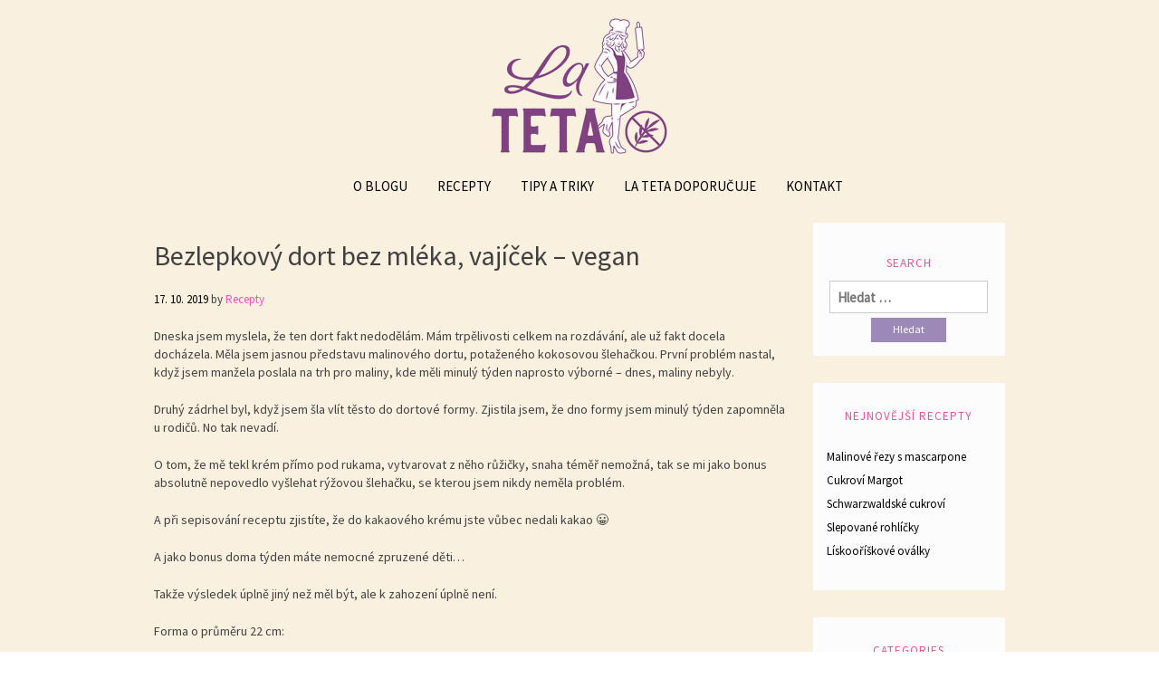

--- FILE ---
content_type: text/html; charset=UTF-8
request_url: https://lateta.cz/2019/10/17/bezlepkovy-dort-bez-mleka-vajicek-vegan/
body_size: 13161
content:
<!DOCTYPE html>

<html dir="ltr" lang="cs">

<head>
    <meta charset="UTF-8">
	<meta name="viewport" content="width=device-width, initial-scale=1">
	<link rel="profile" href="https://gmpg.org/xfn/11">

<title>Bezlepkový dort bez mléka, vajíček – vegan | Bez lepku</title>
	<style>img:is([sizes="auto" i], [sizes^="auto," i]) { contain-intrinsic-size: 3000px 1500px }</style>
	
		<!-- All in One SEO 4.9.3 - aioseo.com -->
	<meta name="description" content="Dneska jsem myslela, že ten dort fakt nedodělám. Mám trpělivosti celkem na rozdávání, ale už fakt docela docházela. Měla jsem jasnou představu malinového dortu, potaženého kokosovou šlehačkou. První problém nastal, když jsem manžela poslala na trh pro maliny, kde měli minulý týden naprosto výborné - dnes, maliny nebyly. Druhý zádrhel byl, když jsem šla vlít" />
	<meta name="robots" content="max-image-preview:large" />
	<meta name="author" content="Recepty"/>
	<link rel="canonical" href="https://lateta.cz/2019/10/17/bezlepkovy-dort-bez-mleka-vajicek-vegan/" />
	<meta name="generator" content="All in One SEO (AIOSEO) 4.9.3" />

		<!-- Global site tag (gtag.js) - Google Analytics -->
<script async src="https://www.googletagmanager.com/gtag/js?id=G-CFS2G1BPZF"></script>
<script>
  window.dataLayer = window.dataLayer || [];
  function gtag(){dataLayer.push(arguments);}
  gtag('js', new Date());

  gtag('config', 'G-CFS2G1BPZF');
</script>
		<script type="application/ld+json" class="aioseo-schema">
			{"@context":"https:\/\/schema.org","@graph":[{"@type":"Article","@id":"https:\/\/lateta.cz\/2019\/10\/17\/bezlepkovy-dort-bez-mleka-vajicek-vegan\/#article","name":"Bezlepkov\u00fd dort bez ml\u00e9ka, vaj\u00ed\u010dek \u2013 vegan | Bez lepku","headline":"Bezlepkov\u00fd dort bez ml\u00e9ka, vaj\u00ed\u010dek &#8211; vegan","author":{"@id":"https:\/\/lateta.cz\/author\/recepty\/#author"},"publisher":{"@id":"https:\/\/lateta.cz\/#organization"},"image":{"@type":"ImageObject","url":"https:\/\/i0.wp.com\/lateta.cz\/wp-content\/uploads\/2019\/09\/vegedort.jpg?fit=3024%2C4032&ssl=1","width":3024,"height":4032},"datePublished":"2019-10-17T07:53:21+02:00","dateModified":"2022-02-22T15:52:01+01:00","inLanguage":"cs-CZ","mainEntityOfPage":{"@id":"https:\/\/lateta.cz\/2019\/10\/17\/bezlepkovy-dort-bez-mleka-vajicek-vegan\/#webpage"},"isPartOf":{"@id":"https:\/\/lateta.cz\/2019\/10\/17\/bezlepkovy-dort-bez-mleka-vajicek-vegan\/#webpage"},"articleSection":"sladk\u00e9 pe\u010den\u00ed, vegansk\u00e9"},{"@type":"BreadcrumbList","@id":"https:\/\/lateta.cz\/2019\/10\/17\/bezlepkovy-dort-bez-mleka-vajicek-vegan\/#breadcrumblist","itemListElement":[{"@type":"ListItem","@id":"https:\/\/lateta.cz#listItem","position":1,"name":"Home","item":"https:\/\/lateta.cz","nextItem":{"@type":"ListItem","@id":"https:\/\/lateta.cz\/category\/sladke-peceni\/#listItem","name":"sladk\u00e9 pe\u010den\u00ed"}},{"@type":"ListItem","@id":"https:\/\/lateta.cz\/category\/sladke-peceni\/#listItem","position":2,"name":"sladk\u00e9 pe\u010den\u00ed","item":"https:\/\/lateta.cz\/category\/sladke-peceni\/","nextItem":{"@type":"ListItem","@id":"https:\/\/lateta.cz\/2019\/10\/17\/bezlepkovy-dort-bez-mleka-vajicek-vegan\/#listItem","name":"Bezlepkov\u00fd dort bez ml\u00e9ka, vaj\u00ed\u010dek &#8211; vegan"},"previousItem":{"@type":"ListItem","@id":"https:\/\/lateta.cz#listItem","name":"Home"}},{"@type":"ListItem","@id":"https:\/\/lateta.cz\/2019\/10\/17\/bezlepkovy-dort-bez-mleka-vajicek-vegan\/#listItem","position":3,"name":"Bezlepkov\u00fd dort bez ml\u00e9ka, vaj\u00ed\u010dek &#8211; vegan","previousItem":{"@type":"ListItem","@id":"https:\/\/lateta.cz\/category\/sladke-peceni\/#listItem","name":"sladk\u00e9 pe\u010den\u00ed"}}]},{"@type":"Organization","@id":"https:\/\/lateta.cz\/#organization","name":"Bez lepku","description":"Lahodn\u00e9 va\u0159en\u00ed bez lepku","url":"https:\/\/lateta.cz\/"},{"@type":"Person","@id":"https:\/\/lateta.cz\/author\/recepty\/#author","url":"https:\/\/lateta.cz\/author\/recepty\/","name":"Recepty","image":{"@type":"ImageObject","@id":"https:\/\/lateta.cz\/2019\/10\/17\/bezlepkovy-dort-bez-mleka-vajicek-vegan\/#authorImage","url":"https:\/\/secure.gravatar.com\/avatar\/ca4e80f0a394ba42d38c0b0f543bc2e1?s=96&d=mm&r=g","width":96,"height":96,"caption":"Recepty"}},{"@type":"WebPage","@id":"https:\/\/lateta.cz\/2019\/10\/17\/bezlepkovy-dort-bez-mleka-vajicek-vegan\/#webpage","url":"https:\/\/lateta.cz\/2019\/10\/17\/bezlepkovy-dort-bez-mleka-vajicek-vegan\/","name":"Bezlepkov\u00fd dort bez ml\u00e9ka, vaj\u00ed\u010dek \u2013 vegan | Bez lepku","description":"Dneska jsem myslela, \u017ee ten dort fakt nedod\u011bl\u00e1m. M\u00e1m trp\u011blivosti celkem na rozd\u00e1v\u00e1n\u00ed, ale u\u017e fakt docela doch\u00e1zela. M\u011bla jsem jasnou p\u0159edstavu malinov\u00e9ho dortu, pota\u017een\u00e9ho kokosovou \u0161leha\u010dkou. Prvn\u00ed probl\u00e9m nastal, kdy\u017e jsem man\u017eela poslala na trh pro maliny, kde m\u011bli minul\u00fd t\u00fdden naprosto v\u00fdborn\u00e9 - dnes, maliny nebyly. Druh\u00fd z\u00e1drhel byl, kdy\u017e jsem \u0161la vl\u00edt","inLanguage":"cs-CZ","isPartOf":{"@id":"https:\/\/lateta.cz\/#website"},"breadcrumb":{"@id":"https:\/\/lateta.cz\/2019\/10\/17\/bezlepkovy-dort-bez-mleka-vajicek-vegan\/#breadcrumblist"},"author":{"@id":"https:\/\/lateta.cz\/author\/recepty\/#author"},"creator":{"@id":"https:\/\/lateta.cz\/author\/recepty\/#author"},"image":{"@type":"ImageObject","url":"https:\/\/i0.wp.com\/lateta.cz\/wp-content\/uploads\/2019\/09\/vegedort.jpg?fit=3024%2C4032&ssl=1","@id":"https:\/\/lateta.cz\/2019\/10\/17\/bezlepkovy-dort-bez-mleka-vajicek-vegan\/#mainImage","width":3024,"height":4032},"primaryImageOfPage":{"@id":"https:\/\/lateta.cz\/2019\/10\/17\/bezlepkovy-dort-bez-mleka-vajicek-vegan\/#mainImage"},"datePublished":"2019-10-17T07:53:21+02:00","dateModified":"2022-02-22T15:52:01+01:00"},{"@type":"WebSite","@id":"https:\/\/lateta.cz\/#website","url":"https:\/\/lateta.cz\/","name":"Bez lepku","description":"Lahodn\u00e9 va\u0159en\u00ed bez lepku","inLanguage":"cs-CZ","publisher":{"@id":"https:\/\/lateta.cz\/#organization"}}]}
		</script>
		<!-- All in One SEO -->

<link rel='dns-prefetch' href='//secure.gravatar.com' />
<link rel='dns-prefetch' href='//stats.wp.com' />
<link rel='dns-prefetch' href='//fonts.googleapis.com' />
<link rel='dns-prefetch' href='//v0.wordpress.com' />
<link rel='preconnect' href='//i0.wp.com' />
<link rel='preconnect' href='//c0.wp.com' />
<link rel="alternate" type="application/rss+xml" title="Bez lepku &raquo; RSS zdroj" href="https://lateta.cz/feed/" />
<script type="text/javascript">
/* <![CDATA[ */
window._wpemojiSettings = {"baseUrl":"https:\/\/s.w.org\/images\/core\/emoji\/15.0.3\/72x72\/","ext":".png","svgUrl":"https:\/\/s.w.org\/images\/core\/emoji\/15.0.3\/svg\/","svgExt":".svg","source":{"concatemoji":"https:\/\/lateta.cz\/wp-includes\/js\/wp-emoji-release.min.js?ver=6.7.4"}};
/*! This file is auto-generated */
!function(i,n){var o,s,e;function c(e){try{var t={supportTests:e,timestamp:(new Date).valueOf()};sessionStorage.setItem(o,JSON.stringify(t))}catch(e){}}function p(e,t,n){e.clearRect(0,0,e.canvas.width,e.canvas.height),e.fillText(t,0,0);var t=new Uint32Array(e.getImageData(0,0,e.canvas.width,e.canvas.height).data),r=(e.clearRect(0,0,e.canvas.width,e.canvas.height),e.fillText(n,0,0),new Uint32Array(e.getImageData(0,0,e.canvas.width,e.canvas.height).data));return t.every(function(e,t){return e===r[t]})}function u(e,t,n){switch(t){case"flag":return n(e,"\ud83c\udff3\ufe0f\u200d\u26a7\ufe0f","\ud83c\udff3\ufe0f\u200b\u26a7\ufe0f")?!1:!n(e,"\ud83c\uddfa\ud83c\uddf3","\ud83c\uddfa\u200b\ud83c\uddf3")&&!n(e,"\ud83c\udff4\udb40\udc67\udb40\udc62\udb40\udc65\udb40\udc6e\udb40\udc67\udb40\udc7f","\ud83c\udff4\u200b\udb40\udc67\u200b\udb40\udc62\u200b\udb40\udc65\u200b\udb40\udc6e\u200b\udb40\udc67\u200b\udb40\udc7f");case"emoji":return!n(e,"\ud83d\udc26\u200d\u2b1b","\ud83d\udc26\u200b\u2b1b")}return!1}function f(e,t,n){var r="undefined"!=typeof WorkerGlobalScope&&self instanceof WorkerGlobalScope?new OffscreenCanvas(300,150):i.createElement("canvas"),a=r.getContext("2d",{willReadFrequently:!0}),o=(a.textBaseline="top",a.font="600 32px Arial",{});return e.forEach(function(e){o[e]=t(a,e,n)}),o}function t(e){var t=i.createElement("script");t.src=e,t.defer=!0,i.head.appendChild(t)}"undefined"!=typeof Promise&&(o="wpEmojiSettingsSupports",s=["flag","emoji"],n.supports={everything:!0,everythingExceptFlag:!0},e=new Promise(function(e){i.addEventListener("DOMContentLoaded",e,{once:!0})}),new Promise(function(t){var n=function(){try{var e=JSON.parse(sessionStorage.getItem(o));if("object"==typeof e&&"number"==typeof e.timestamp&&(new Date).valueOf()<e.timestamp+604800&&"object"==typeof e.supportTests)return e.supportTests}catch(e){}return null}();if(!n){if("undefined"!=typeof Worker&&"undefined"!=typeof OffscreenCanvas&&"undefined"!=typeof URL&&URL.createObjectURL&&"undefined"!=typeof Blob)try{var e="postMessage("+f.toString()+"("+[JSON.stringify(s),u.toString(),p.toString()].join(",")+"));",r=new Blob([e],{type:"text/javascript"}),a=new Worker(URL.createObjectURL(r),{name:"wpTestEmojiSupports"});return void(a.onmessage=function(e){c(n=e.data),a.terminate(),t(n)})}catch(e){}c(n=f(s,u,p))}t(n)}).then(function(e){for(var t in e)n.supports[t]=e[t],n.supports.everything=n.supports.everything&&n.supports[t],"flag"!==t&&(n.supports.everythingExceptFlag=n.supports.everythingExceptFlag&&n.supports[t]);n.supports.everythingExceptFlag=n.supports.everythingExceptFlag&&!n.supports.flag,n.DOMReady=!1,n.readyCallback=function(){n.DOMReady=!0}}).then(function(){return e}).then(function(){var e;n.supports.everything||(n.readyCallback(),(e=n.source||{}).concatemoji?t(e.concatemoji):e.wpemoji&&e.twemoji&&(t(e.twemoji),t(e.wpemoji)))}))}((window,document),window._wpemojiSettings);
/* ]]> */
</script>
<link rel='stylesheet' id='jetpack_related-posts-css' href='https://c0.wp.com/p/jetpack/15.4/modules/related-posts/related-posts.css' type='text/css' media='all' />
<style id='wp-emoji-styles-inline-css' type='text/css'>

	img.wp-smiley, img.emoji {
		display: inline !important;
		border: none !important;
		box-shadow: none !important;
		height: 1em !important;
		width: 1em !important;
		margin: 0 0.07em !important;
		vertical-align: -0.1em !important;
		background: none !important;
		padding: 0 !important;
	}
</style>
<link rel='stylesheet' id='wp-block-library-css' href='https://c0.wp.com/c/6.7.4/wp-includes/css/dist/block-library/style.min.css' type='text/css' media='all' />
<link rel='stylesheet' id='aioseo/css/src/vue/standalone/blocks/table-of-contents/global.scss-css' href='https://lateta.cz/wp-content/plugins/all-in-one-seo-pack/dist/Lite/assets/css/table-of-contents/global.e90f6d47.css?ver=4.9.3' type='text/css' media='all' />
<link rel='stylesheet' id='mediaelement-css' href='https://c0.wp.com/c/6.7.4/wp-includes/js/mediaelement/mediaelementplayer-legacy.min.css' type='text/css' media='all' />
<link rel='stylesheet' id='wp-mediaelement-css' href='https://c0.wp.com/c/6.7.4/wp-includes/js/mediaelement/wp-mediaelement.min.css' type='text/css' media='all' />
<style id='jetpack-sharing-buttons-style-inline-css' type='text/css'>
.jetpack-sharing-buttons__services-list{display:flex;flex-direction:row;flex-wrap:wrap;gap:0;list-style-type:none;margin:5px;padding:0}.jetpack-sharing-buttons__services-list.has-small-icon-size{font-size:12px}.jetpack-sharing-buttons__services-list.has-normal-icon-size{font-size:16px}.jetpack-sharing-buttons__services-list.has-large-icon-size{font-size:24px}.jetpack-sharing-buttons__services-list.has-huge-icon-size{font-size:36px}@media print{.jetpack-sharing-buttons__services-list{display:none!important}}.editor-styles-wrapper .wp-block-jetpack-sharing-buttons{gap:0;padding-inline-start:0}ul.jetpack-sharing-buttons__services-list.has-background{padding:1.25em 2.375em}
</style>
<style id='classic-theme-styles-inline-css' type='text/css'>
/*! This file is auto-generated */
.wp-block-button__link{color:#fff;background-color:#32373c;border-radius:9999px;box-shadow:none;text-decoration:none;padding:calc(.667em + 2px) calc(1.333em + 2px);font-size:1.125em}.wp-block-file__button{background:#32373c;color:#fff;text-decoration:none}
</style>
<style id='global-styles-inline-css' type='text/css'>
:root{--wp--preset--aspect-ratio--square: 1;--wp--preset--aspect-ratio--4-3: 4/3;--wp--preset--aspect-ratio--3-4: 3/4;--wp--preset--aspect-ratio--3-2: 3/2;--wp--preset--aspect-ratio--2-3: 2/3;--wp--preset--aspect-ratio--16-9: 16/9;--wp--preset--aspect-ratio--9-16: 9/16;--wp--preset--color--black: #000000;--wp--preset--color--cyan-bluish-gray: #abb8c3;--wp--preset--color--white: #ffffff;--wp--preset--color--pale-pink: #f78da7;--wp--preset--color--vivid-red: #cf2e2e;--wp--preset--color--luminous-vivid-orange: #ff6900;--wp--preset--color--luminous-vivid-amber: #fcb900;--wp--preset--color--light-green-cyan: #7bdcb5;--wp--preset--color--vivid-green-cyan: #00d084;--wp--preset--color--pale-cyan-blue: #8ed1fc;--wp--preset--color--vivid-cyan-blue: #0693e3;--wp--preset--color--vivid-purple: #9b51e0;--wp--preset--gradient--vivid-cyan-blue-to-vivid-purple: linear-gradient(135deg,rgba(6,147,227,1) 0%,rgb(155,81,224) 100%);--wp--preset--gradient--light-green-cyan-to-vivid-green-cyan: linear-gradient(135deg,rgb(122,220,180) 0%,rgb(0,208,130) 100%);--wp--preset--gradient--luminous-vivid-amber-to-luminous-vivid-orange: linear-gradient(135deg,rgba(252,185,0,1) 0%,rgba(255,105,0,1) 100%);--wp--preset--gradient--luminous-vivid-orange-to-vivid-red: linear-gradient(135deg,rgba(255,105,0,1) 0%,rgb(207,46,46) 100%);--wp--preset--gradient--very-light-gray-to-cyan-bluish-gray: linear-gradient(135deg,rgb(238,238,238) 0%,rgb(169,184,195) 100%);--wp--preset--gradient--cool-to-warm-spectrum: linear-gradient(135deg,rgb(74,234,220) 0%,rgb(151,120,209) 20%,rgb(207,42,186) 40%,rgb(238,44,130) 60%,rgb(251,105,98) 80%,rgb(254,248,76) 100%);--wp--preset--gradient--blush-light-purple: linear-gradient(135deg,rgb(255,206,236) 0%,rgb(152,150,240) 100%);--wp--preset--gradient--blush-bordeaux: linear-gradient(135deg,rgb(254,205,165) 0%,rgb(254,45,45) 50%,rgb(107,0,62) 100%);--wp--preset--gradient--luminous-dusk: linear-gradient(135deg,rgb(255,203,112) 0%,rgb(199,81,192) 50%,rgb(65,88,208) 100%);--wp--preset--gradient--pale-ocean: linear-gradient(135deg,rgb(255,245,203) 0%,rgb(182,227,212) 50%,rgb(51,167,181) 100%);--wp--preset--gradient--electric-grass: linear-gradient(135deg,rgb(202,248,128) 0%,rgb(113,206,126) 100%);--wp--preset--gradient--midnight: linear-gradient(135deg,rgb(2,3,129) 0%,rgb(40,116,252) 100%);--wp--preset--font-size--small: 13px;--wp--preset--font-size--medium: 20px;--wp--preset--font-size--large: 36px;--wp--preset--font-size--x-large: 42px;--wp--preset--spacing--20: 0.44rem;--wp--preset--spacing--30: 0.67rem;--wp--preset--spacing--40: 1rem;--wp--preset--spacing--50: 1.5rem;--wp--preset--spacing--60: 2.25rem;--wp--preset--spacing--70: 3.38rem;--wp--preset--spacing--80: 5.06rem;--wp--preset--shadow--natural: 6px 6px 9px rgba(0, 0, 0, 0.2);--wp--preset--shadow--deep: 12px 12px 50px rgba(0, 0, 0, 0.4);--wp--preset--shadow--sharp: 6px 6px 0px rgba(0, 0, 0, 0.2);--wp--preset--shadow--outlined: 6px 6px 0px -3px rgba(255, 255, 255, 1), 6px 6px rgba(0, 0, 0, 1);--wp--preset--shadow--crisp: 6px 6px 0px rgba(0, 0, 0, 1);}:where(.is-layout-flex){gap: 0.5em;}:where(.is-layout-grid){gap: 0.5em;}body .is-layout-flex{display: flex;}.is-layout-flex{flex-wrap: wrap;align-items: center;}.is-layout-flex > :is(*, div){margin: 0;}body .is-layout-grid{display: grid;}.is-layout-grid > :is(*, div){margin: 0;}:where(.wp-block-columns.is-layout-flex){gap: 2em;}:where(.wp-block-columns.is-layout-grid){gap: 2em;}:where(.wp-block-post-template.is-layout-flex){gap: 1.25em;}:where(.wp-block-post-template.is-layout-grid){gap: 1.25em;}.has-black-color{color: var(--wp--preset--color--black) !important;}.has-cyan-bluish-gray-color{color: var(--wp--preset--color--cyan-bluish-gray) !important;}.has-white-color{color: var(--wp--preset--color--white) !important;}.has-pale-pink-color{color: var(--wp--preset--color--pale-pink) !important;}.has-vivid-red-color{color: var(--wp--preset--color--vivid-red) !important;}.has-luminous-vivid-orange-color{color: var(--wp--preset--color--luminous-vivid-orange) !important;}.has-luminous-vivid-amber-color{color: var(--wp--preset--color--luminous-vivid-amber) !important;}.has-light-green-cyan-color{color: var(--wp--preset--color--light-green-cyan) !important;}.has-vivid-green-cyan-color{color: var(--wp--preset--color--vivid-green-cyan) !important;}.has-pale-cyan-blue-color{color: var(--wp--preset--color--pale-cyan-blue) !important;}.has-vivid-cyan-blue-color{color: var(--wp--preset--color--vivid-cyan-blue) !important;}.has-vivid-purple-color{color: var(--wp--preset--color--vivid-purple) !important;}.has-black-background-color{background-color: var(--wp--preset--color--black) !important;}.has-cyan-bluish-gray-background-color{background-color: var(--wp--preset--color--cyan-bluish-gray) !important;}.has-white-background-color{background-color: var(--wp--preset--color--white) !important;}.has-pale-pink-background-color{background-color: var(--wp--preset--color--pale-pink) !important;}.has-vivid-red-background-color{background-color: var(--wp--preset--color--vivid-red) !important;}.has-luminous-vivid-orange-background-color{background-color: var(--wp--preset--color--luminous-vivid-orange) !important;}.has-luminous-vivid-amber-background-color{background-color: var(--wp--preset--color--luminous-vivid-amber) !important;}.has-light-green-cyan-background-color{background-color: var(--wp--preset--color--light-green-cyan) !important;}.has-vivid-green-cyan-background-color{background-color: var(--wp--preset--color--vivid-green-cyan) !important;}.has-pale-cyan-blue-background-color{background-color: var(--wp--preset--color--pale-cyan-blue) !important;}.has-vivid-cyan-blue-background-color{background-color: var(--wp--preset--color--vivid-cyan-blue) !important;}.has-vivid-purple-background-color{background-color: var(--wp--preset--color--vivid-purple) !important;}.has-black-border-color{border-color: var(--wp--preset--color--black) !important;}.has-cyan-bluish-gray-border-color{border-color: var(--wp--preset--color--cyan-bluish-gray) !important;}.has-white-border-color{border-color: var(--wp--preset--color--white) !important;}.has-pale-pink-border-color{border-color: var(--wp--preset--color--pale-pink) !important;}.has-vivid-red-border-color{border-color: var(--wp--preset--color--vivid-red) !important;}.has-luminous-vivid-orange-border-color{border-color: var(--wp--preset--color--luminous-vivid-orange) !important;}.has-luminous-vivid-amber-border-color{border-color: var(--wp--preset--color--luminous-vivid-amber) !important;}.has-light-green-cyan-border-color{border-color: var(--wp--preset--color--light-green-cyan) !important;}.has-vivid-green-cyan-border-color{border-color: var(--wp--preset--color--vivid-green-cyan) !important;}.has-pale-cyan-blue-border-color{border-color: var(--wp--preset--color--pale-cyan-blue) !important;}.has-vivid-cyan-blue-border-color{border-color: var(--wp--preset--color--vivid-cyan-blue) !important;}.has-vivid-purple-border-color{border-color: var(--wp--preset--color--vivid-purple) !important;}.has-vivid-cyan-blue-to-vivid-purple-gradient-background{background: var(--wp--preset--gradient--vivid-cyan-blue-to-vivid-purple) !important;}.has-light-green-cyan-to-vivid-green-cyan-gradient-background{background: var(--wp--preset--gradient--light-green-cyan-to-vivid-green-cyan) !important;}.has-luminous-vivid-amber-to-luminous-vivid-orange-gradient-background{background: var(--wp--preset--gradient--luminous-vivid-amber-to-luminous-vivid-orange) !important;}.has-luminous-vivid-orange-to-vivid-red-gradient-background{background: var(--wp--preset--gradient--luminous-vivid-orange-to-vivid-red) !important;}.has-very-light-gray-to-cyan-bluish-gray-gradient-background{background: var(--wp--preset--gradient--very-light-gray-to-cyan-bluish-gray) !important;}.has-cool-to-warm-spectrum-gradient-background{background: var(--wp--preset--gradient--cool-to-warm-spectrum) !important;}.has-blush-light-purple-gradient-background{background: var(--wp--preset--gradient--blush-light-purple) !important;}.has-blush-bordeaux-gradient-background{background: var(--wp--preset--gradient--blush-bordeaux) !important;}.has-luminous-dusk-gradient-background{background: var(--wp--preset--gradient--luminous-dusk) !important;}.has-pale-ocean-gradient-background{background: var(--wp--preset--gradient--pale-ocean) !important;}.has-electric-grass-gradient-background{background: var(--wp--preset--gradient--electric-grass) !important;}.has-midnight-gradient-background{background: var(--wp--preset--gradient--midnight) !important;}.has-small-font-size{font-size: var(--wp--preset--font-size--small) !important;}.has-medium-font-size{font-size: var(--wp--preset--font-size--medium) !important;}.has-large-font-size{font-size: var(--wp--preset--font-size--large) !important;}.has-x-large-font-size{font-size: var(--wp--preset--font-size--x-large) !important;}
:where(.wp-block-post-template.is-layout-flex){gap: 1.25em;}:where(.wp-block-post-template.is-layout-grid){gap: 1.25em;}
:where(.wp-block-columns.is-layout-flex){gap: 2em;}:where(.wp-block-columns.is-layout-grid){gap: 2em;}
:root :where(.wp-block-pullquote){font-size: 1.5em;line-height: 1.6;}
</style>
<link rel='stylesheet' id='bootstrap-css' href='https://lateta.cz/wp-content/themes/momoyo/assets/css/bootstrap.css?ver=6.7.4' type='text/css' media='all' />
<link rel='stylesheet' id='font-awesome-css' href='https://lateta.cz/wp-content/themes/momoyo/assets/css/font-awesome.css?ver=6.7.4' type='text/css' media='all' />
<link rel='stylesheet' id='momoyo-google-fonts-css' href='//fonts.googleapis.com/css?family=Lora%7CPacifico%7CSource+Sans+Pro&#038;ver=6.7.4' type='text/css' media='all' />
<link rel='stylesheet' id='momoyo-style-css' href='https://lateta.cz/wp-content/themes/momoyo/style.css?ver=6.7.4' type='text/css' media='all' />
<script type="text/javascript" id="jetpack_related-posts-js-extra">
/* <![CDATA[ */
var related_posts_js_options = {"post_heading":"h4"};
/* ]]> */
</script>
<script type="text/javascript" src="https://c0.wp.com/p/jetpack/15.4/_inc/build/related-posts/related-posts.min.js" id="jetpack_related-posts-js"></script>
<script type="text/javascript" src="https://c0.wp.com/c/6.7.4/wp-includes/js/jquery/jquery.min.js" id="jquery-core-js"></script>
<script type="text/javascript" src="https://c0.wp.com/c/6.7.4/wp-includes/js/jquery/jquery-migrate.min.js" id="jquery-migrate-js"></script>
<script type="text/javascript" src="https://lateta.cz/wp-content/themes/momoyo/assets/js/bootstrap.js?ver=3.3.7" id="bootstrap-js"></script>
<link rel="https://api.w.org/" href="https://lateta.cz/wp-json/" /><link rel="alternate" title="JSON" type="application/json" href="https://lateta.cz/wp-json/wp/v2/posts/1896" /><link rel="EditURI" type="application/rsd+xml" title="RSD" href="https://lateta.cz/xmlrpc.php?rsd" />
<meta name="generator" content="WordPress 6.7.4" />
<link rel='shortlink' href='https://wp.me/pawTjr-uA' />
<link rel="alternate" title="oEmbed (JSON)" type="application/json+oembed" href="https://lateta.cz/wp-json/oembed/1.0/embed?url=https%3A%2F%2Flateta.cz%2F2019%2F10%2F17%2Fbezlepkovy-dort-bez-mleka-vajicek-vegan%2F" />
<link rel="alternate" title="oEmbed (XML)" type="text/xml+oembed" href="https://lateta.cz/wp-json/oembed/1.0/embed?url=https%3A%2F%2Flateta.cz%2F2019%2F10%2F17%2Fbezlepkovy-dort-bez-mleka-vajicek-vegan%2F&#038;format=xml" />
	<style>img#wpstats{display:none}</style>
				<style type="text/css">
					.site-title,
			.site-description {
			position: absolute;
			clip: rect(1px, 1px, 1px, 1px);
			}
				</style>
		<style type="text/css" id="custom-background-css">
body.custom-background { background-image: url("https://lateta.cz/wp-content/uploads/2018/12/14231_cr.png"); background-position: left top; background-size: auto; background-repeat: repeat; background-attachment: scroll; }
</style>
	<link rel="icon" href="https://i0.wp.com/lateta.cz/wp-content/uploads/2018/11/cropped-LaTeta-bez-lepku-1.png?fit=32%2C32&#038;ssl=1" sizes="32x32" />
<link rel="icon" href="https://i0.wp.com/lateta.cz/wp-content/uploads/2018/11/cropped-LaTeta-bez-lepku-1.png?fit=192%2C192&#038;ssl=1" sizes="192x192" />
<link rel="apple-touch-icon" href="https://i0.wp.com/lateta.cz/wp-content/uploads/2018/11/cropped-LaTeta-bez-lepku-1.png?fit=180%2C180&#038;ssl=1" />
<meta name="msapplication-TileImage" content="https://i0.wp.com/lateta.cz/wp-content/uploads/2018/11/cropped-LaTeta-bez-lepku-1.png?fit=270%2C270&#038;ssl=1" />

</head>

<body data-rsssl=1 class="post-template-default single single-post postid-1896 single-format-standard custom-background">

<div id="page" class="site">
	
	<a class="skip-link screen-reader-text" href="#content">
		Přeskočit k obsahu	</a>

	<header id="masthead" class="site-header">
		<div class="site-branding">
			
							<p class="site-title">
					<a href="https://lateta.cz/" rel="home">
						Bez lepku					</a>
				</p>
							<p class="site-description">Lahodné vaření bez lepku</p>
					</div>

		   			<div class="header-image">
				<a href="https://lateta.cz/" rel="home">
					<img src="https://lateta.cz/wp-content/uploads/2018/11/cropped-LaTeta-bez-lepku-2.png" height="165" width="286" alt="Bez lepku">
				</a>
			</div>
		
		<nav id="site-navigation" class="main-navigation">
			<button class="menu-toggle" aria-controls="primary-menu" aria-expanded="false">
             	<i class="fa fa-bars" aria-hidden="true" title="menu"></i>
	         </button>
			<div class="menu-menu-container"><ul id="primary-menu" class="menu"><li id="menu-item-1045" class="menu-item menu-item-type-post_type menu-item-object-page menu-item-1045"><a href="https://lateta.cz/o-blogu/">O blogu</a></li>
<li id="menu-item-1040" class="menu-item menu-item-type-post_type menu-item-object-page menu-item-has-children menu-item-1040"><a href="https://lateta.cz/recepty/">Recepty</a>
<ul class="sub-menu">
	<li id="menu-item-1046" class="menu-item menu-item-type-post_type menu-item-object-page menu-item-1046"><a href="https://lateta.cz/recepty/chleba-a-vse-kolem-neho/">Chleba a vše kolem něho</a></li>
	<li id="menu-item-1047" class="menu-item menu-item-type-post_type menu-item-object-page menu-item-1047"><a href="https://lateta.cz/recepty/cukrovi/">Cukroví</a></li>
	<li id="menu-item-1049" class="menu-item menu-item-type-post_type menu-item-object-page menu-item-1049"><a href="https://lateta.cz/recepty/hlavni-jidla/">Hlavní jídla</a></li>
	<li id="menu-item-3946" class="menu-item menu-item-type-post_type menu-item-object-page menu-item-3946"><a href="https://lateta.cz/nepecene-dezerty/">Nepečené dezerty</a></li>
	<li id="menu-item-1048" class="menu-item menu-item-type-post_type menu-item-object-page menu-item-1048"><a href="https://lateta.cz/recepty/pecivo/">Pečivo</a></li>
	<li id="menu-item-1051" class="menu-item menu-item-type-post_type menu-item-object-page menu-item-1051"><a href="https://lateta.cz/recepty/raw-dezerty/">Raw dezerty</a></li>
	<li id="menu-item-1053" class="menu-item menu-item-type-post_type menu-item-object-page menu-item-1053"><a href="https://lateta.cz/recepty/sladke-peceni/">Sladké pečení</a></li>
	<li id="menu-item-1052" class="menu-item menu-item-type-post_type menu-item-object-page menu-item-1052"><a href="https://lateta.cz/recepty/slane-peceni/">Slané pečení</a></li>
	<li id="menu-item-1041" class="menu-item menu-item-type-post_type menu-item-object-page menu-item-1041"><a href="https://lateta.cz/recepty/svaciny/">Snídaně, svačiny</a></li>
	<li id="menu-item-1050" class="menu-item menu-item-type-post_type menu-item-object-page menu-item-1050"><a href="https://lateta.cz/recepty/veganske-sladkosti/">Veganské sladkosti</a></li>
</ul>
</li>
<li id="menu-item-1044" class="menu-item menu-item-type-post_type menu-item-object-page menu-item-1044"><a href="https://lateta.cz/tipy-a-triky/">Tipy a triky</a></li>
<li id="menu-item-1043" class="menu-item menu-item-type-post_type menu-item-object-page menu-item-1043"><a href="https://lateta.cz/la-teta-doporucuje/">La Teta doporučuje</a></li>
<li id="menu-item-1042" class="menu-item menu-item-type-post_type menu-item-object-page menu-item-1042"><a href="https://lateta.cz/kontakt/">Kontakt</a></li>
</ul></div>		</nav><!-- #site-navigation -->
	</header><!-- #masthead -->

	<div class="container">
		<div id="content" class="site-content">

<div class="col-sm-9">
	<div id="primary" class="content-area">
		<main id="main" class="site-main">

		
<article id="post-1896" class="post-1896 post type-post status-publish format-standard has-post-thumbnail hentry category-sladke-peceni category-veganske">
	<header class="entry-header">

		<h1 class="entry-title">Bezlepkový dort bez mléka, vajíček &#8211; vegan</h1>		<div class="entry-meta">
			<span class="posted-on"><span class="post-date"><time class="entry-date published" datetime="2019-10-17T07:53:21+02:00">17. 10. 2019</time><time class="updated" datetime="2022-02-22T15:52:01+01:00">22. 2. 2022</time></span></span><span class="byline"> by <span class="author vcard"><a class="url fn n" href="https://lateta.cz/author/recepty/">Recepty</a></span></span>		</div><!-- .entry-meta -->
			</header><!-- .entry-header -->

   <div class="entry-content">

      
<p>Dneska jsem myslela, že ten dort fakt nedodělám.  Mám trpělivosti celkem na rozdávání, ale už fakt docela docházela.  Měla jsem jasnou představu malinového dortu, potaženého kokosovou šlehačkou. První problém nastal, když jsem manžela poslala na trh pro maliny, kde měli minulý týden naprosto výborné &#8211; dnes, maliny nebyly.</p>



<p>Druhý zádrhel byl, když jsem šla vlít těsto do dortové formy. Zjistila jsem, že  dno formy jsem minulý týden zapomněla u rodičů. No tak nevadí.</p>



<p>O tom, že mě tekl krém přímo pod rukama, vytvarovat z něho růžičky, snaha téměř nemožná, tak se mi jako bonus absolutně nepovedlo vyšlehat rýžovou šlehačku, se kterou jsem nikdy neměla problém. </p>



<p>A při sepisování receptu zjistíte, že do kakaového krému jste vůbec nedali kakao 😀</p>



<p>A jako bonus doma týden máte nemocné zpruzené děti&#8230;</p>



<p>Takže výsledek úplně jiný než měl být, ale k zahození úplně není.</p>



<p>Forma o průměru 22 cm:</p>



<ul class="wp-block-list"><li>200g mouky Schaer Mix B</li><li>150g mouky Adveni rýžové polohrubé</li><li>100g mouky mandlové</li><li>1 bezlepkový prášek do pečiva</li><li>lžíčka jedlé sody</li><li>200g mletého kokosového cukru</li><li>půl lžičky mleté vanilky</li><li>4 lžíce nepraženého kakaa</li><li>600ml kokosového kefíru</li><li>půl hrníčku oleje</li></ul>



<p>V míse smíchejte veškeré sypké suroviny, přilejte olej a kokosový kefír a vymíchejte hladké těsto, které vlijte do vymazané a polohrubou rýžovou moukou vysypané dortové formy.</p>



<p>Pečte na 180 stupňů cca 50 minut, nebo dokud nevytáhnete špejli suchou.</p>



<p>Nechte zcela vychladnout a rozřízněte na tři části.</p>



<p><strong>Kakaový krém:</strong></p>



<ul class="wp-block-list"><li>300ml kokosového mléka</li><li>sladidlo dle chuti</li><li>čokoládový pudink</li><li>tuk Alsan bio</li><li>tři lžíce kakaa</li></ul>



<p>Pudink s mlékem svařte v hustou kaši a nechte zcela vychladnout. 3/4 studenou směsi zašlehejte se sladidlem a kakaem do jedné kostky Alsanu a vyšlehejte v hladký krém. </p>



<p><strong>Malinový krém</strong>:</p>



<ul class="wp-block-list"><li>2x rostlinný tuk Cocovit</li><li>sladidlo</li><li>500g malin</li><li>balíček vanilkového pudinku</li><li>půl balíčku barviva z červené řepy</li><li>100ml vody</li></ul>



<p>Maliny svařte s vodou, rozmixujte a propasírujte. Měli byste mít cca 250ml malinové šťávy, pokud ne, dolijte do 250ml ještě vodou.</p>



<p>Malinovou šťávu zahřejte a vmíchejte do nich vanilkový pudink rozmíchaní v troše vody a svařte do husté kaše, kterou nechejte vychladnout.</p>



<p>Malinový pudink zašlehejte se sladidlem do Cocovitu a pokud chcete dobarvěte červenou barvou z červené řepy.</p>



<p><strong>Malinové pyré</strong>:</p>



<ul class="wp-block-list"><li>300g malin</li><li>100ml vody</li><li>3g vločkového agaru</li><li>sladidlo</li></ul>



<p>Maliny svařte ve vodě, doslaďte, rozmačkejte vidličkou a vmíchejte do nich Agar, povařte zhruba 10 minut a nechte vychladnout.</p>



<p>Spodní vrstvu dortu pomažte čokoládovým krémem. zakryjte střední vrstvou korpusu. </p>



<p>Nyní pomažte korpus slabou vrstvou malinového krému. Další část krému dejte do cukrářského pytlíku a nastříkejte po obvodu kruhu zhruba dvoucentimetrový pás &#8211; prostě vytvořte takovou hradbu, aby malinové pyré nevyteklo z dortu ven. Dovnitř naneste právě malinové pyré a přiklopte vrchní částí dortu.</p>



<p>Celý dort potáhneme zbytkem malinového krému a na boky naneseme strouhanou čokoládu bez mléka. Vrch zdobíme podle fantazie.</p>



<figure class="wp-block-image"><img fetchpriority="high" decoding="async" width="3024" height="4032" src="https://i0.wp.com/lateta.cz/wp-content/uploads/2019/09/vegedort.jpg?fit=768%2C1024" alt="veganský bezlepkový dort" class="wp-image-1898" srcset="https://i0.wp.com/lateta.cz/wp-content/uploads/2019/09/vegedort.jpg?w=3024&amp;ssl=1 3024w, https://i0.wp.com/lateta.cz/wp-content/uploads/2019/09/vegedort.jpg?resize=225%2C300&amp;ssl=1 225w, https://i0.wp.com/lateta.cz/wp-content/uploads/2019/09/vegedort.jpg?resize=768%2C1024&amp;ssl=1 768w, https://i0.wp.com/lateta.cz/wp-content/uploads/2019/09/vegedort.jpg?w=2000&amp;ssl=1 2000w" sizes="(max-width: 1000px) 100vw, 1000px" /></figure>



<figure class="wp-block-image"><img decoding="async" width="3024" height="4032" src="https://i0.wp.com/lateta.cz/wp-content/uploads/2019/09/dort-na-řezuII.jpg?fit=768%2C1024" alt="veganský dort" class="wp-image-1900" srcset="https://i0.wp.com/lateta.cz/wp-content/uploads/2019/09/dort-na-%C5%99ezuII.jpg?w=3024&amp;ssl=1 3024w, https://i0.wp.com/lateta.cz/wp-content/uploads/2019/09/dort-na-%C5%99ezuII.jpg?resize=225%2C300&amp;ssl=1 225w, https://i0.wp.com/lateta.cz/wp-content/uploads/2019/09/dort-na-%C5%99ezuII.jpg?resize=768%2C1024&amp;ssl=1 768w, https://i0.wp.com/lateta.cz/wp-content/uploads/2019/09/dort-na-%C5%99ezuII.jpg?w=2000&amp;ssl=1 2000w" sizes="(max-width: 1000px) 100vw, 1000px" /></figure>

<div id='jp-relatedposts' class='jp-relatedposts' >
	<h3 class="jp-relatedposts-headline"><em>Související</em></h3>
</div>      
	<footer class="entry-footer">
			</footer>

	<div class="entry-footer-category">
			 <div class="col-sm-3"><img alt='' src='https://secure.gravatar.com/avatar/ca4e80f0a394ba42d38c0b0f543bc2e1?s=150&#038;d=mm&#038;r=g' srcset='https://secure.gravatar.com/avatar/ca4e80f0a394ba42d38c0b0f543bc2e1?s=300&#038;d=mm&#038;r=g 2x' class='avatar avatar-150 photo' height='150' width='150' decoding='async'/></div><div class="col-sm-9"><p class="author-name">Recepty</p><p class="author-info"></p><div class="cat-links">Příspěvek byl zveřejněn v kategorii <a href="https://lateta.cz/category/sladke-peceni/" rel="category tag">sladké pečení</a>, <a href="https://lateta.cz/category/veganske/" rel="category tag">veganské</a></div></div>	</div>


</article>

	<nav class="navigation post-navigation" aria-label="Příspěvky">
		<h2 class="screen-reader-text">Navigace pro příspěvek</h2>
		<div class="nav-links"><div class="nav-previous"><a href="https://lateta.cz/2019/10/16/pear-pie-with-vanilla-pudding/" rel="prev">Pear pie with vanilla pudding</a></div><div class="nav-next"><a href="https://lateta.cz/2019/10/21/bezlepkove-loupaky/" rel="next">Bezlepkové loupáky</a></div></div>
	</nav>
		</main><!-- #main -->
	</div><!-- #primary -->
</div>

<div class="col-sm-3">
	
<aside id="secondary" class="widget-area">
	<section id="search-2" class="widget widget_search"><h2 class="widget-title">Search</h2><form role="search" method="get" class="search-form" action="https://lateta.cz/">
				<label>
					<span class="screen-reader-text">Vyhledávání</span>
					<input type="search" class="search-field" placeholder="Hledat &hellip;" value="" name="s" />
				</label>
				<input type="submit" class="search-submit" value="Hledat" />
			</form></section>
		<section id="recent-posts-2" class="widget widget_recent_entries">
		<h2 class="widget-title">Nejnovější recepty</h2>
		<ul>
											<li>
					<a href="https://lateta.cz/2026/01/13/malinove-rezy-s-mascarpone/">Malinové řezy s mascarpone</a>
									</li>
											<li>
					<a href="https://lateta.cz/2025/12/11/cukrovi-margot/">Cukroví Margot</a>
									</li>
											<li>
					<a href="https://lateta.cz/2025/12/04/schwarzwaldske-cukrovi/">Schwarzwaldské cukroví</a>
									</li>
											<li>
					<a href="https://lateta.cz/2025/11/30/slepovane-rohlicky/">Slepované rohlíčky</a>
									</li>
											<li>
					<a href="https://lateta.cz/2025/11/19/liskooriskove-ovalky/">Lískooříškové oválky</a>
									</li>
					</ul>

		</section><section id="categories-2" class="widget widget_categories"><h2 class="widget-title">Categories</h2>
			<ul>
					<li class="cat-item cat-item-16"><a href="https://lateta.cz/category/bread/">Bread</a>
</li>
	<li class="cat-item cat-item-7"><a href="https://lateta.cz/category/chleba-a-vse-kolem-neho/">Chleba a vše kolem něho</a>
</li>
	<li class="cat-item cat-item-3"><a href="https://lateta.cz/category/cukrovi/">cukroví</a>
</li>
	<li class="cat-item cat-item-15"><a href="https://lateta.cz/category/desserts/">Desserts</a>
</li>
	<li class="cat-item cat-item-9"><a href="https://lateta.cz/category/hlavni-jidlo/">hlavní jídlo</a>
</li>
	<li class="cat-item cat-item-17"><a href="https://lateta.cz/category/main-course/">main course</a>
</li>
	<li class="cat-item cat-item-6"><a href="https://lateta.cz/category/pecivo/">pečivo</a>
</li>
	<li class="cat-item cat-item-5"><a href="https://lateta.cz/category/raw-dezerty/">raw dezerty</a>
</li>
	<li class="cat-item cat-item-20"><a href="https://lateta.cz/category/rolls-and-sandwitch/">rolls and sandwitch</a>
</li>
	<li class="cat-item cat-item-4"><a href="https://lateta.cz/category/sladke-peceni/">sladké pečení</a>
</li>
	<li class="cat-item cat-item-14"><a href="https://lateta.cz/category/slane-peceni/">Slané pečení</a>
</li>
	<li class="cat-item cat-item-10"><a href="https://lateta.cz/category/snidane-svaciny/">snídaně, svačiny</a>
</li>
	<li class="cat-item cat-item-11"><a href="https://lateta.cz/category/uncategorized/">Uncategorized</a>
</li>
	<li class="cat-item cat-item-1"><a href="https://lateta.cz/category/uncategorized-cs/">Uncategorized @cs</a>
</li>
	<li class="cat-item cat-item-18"><a href="https://lateta.cz/category/vegan/">vegan</a>
</li>
	<li class="cat-item cat-item-8"><a href="https://lateta.cz/category/veganske/">veganské</a>
</li>
			</ul>

			</section><section id="meta-2" class="widget widget_meta"><h2 class="widget-title">Meta</h2>
		<ul>
						<li><a href="https://lateta.cz/wp-login.php">Přihlásit se</a></li>
			<li><a href="https://lateta.cz/feed/">Zdroj kanálů (příspěvky)</a></li>
			<li><a href="https://lateta.cz/comments/feed/">Kanál komentářů</a></li>

			<li><a href="https://cs.wordpress.org/">Česká lokalizace</a></li>
		</ul>

		</section></aside><!-- #secondary -->
</div>

<div class="col-sm-12 ">
	
		</div><!-- #content -->
	</div><!-- #page -->
</div><!-- container -->

	<footer id="colophon" class="site-footer">
	<div class="container">

         <div class="site-info">
            <a href="https://wordpress.org/">Proudly powered by WordPress</a>
			<span class="sep"> | </span>
			Theme: Momoyo by Benachi.         </div><!-- .site-info -->

		</div>
	</footer><!-- #colophon -->



        <script>
            (function () {
                const calculateParentDistance = (child, parent) => {
                    let count = 0;
                    let currentElement = child;

                    // Traverse up the DOM tree until we reach parent or the top of the DOM
                    while (currentElement && currentElement !== parent) {
                        currentElement = currentElement.parentNode;
                        count++;
                    }

                    // If parent was not found in the hierarchy, return -1
                    if (!currentElement) {
                        return -1; // Indicates parent is not an ancestor of element
                    }

                    return count; // Number of layers between element and parent
                }
                const isMatchingClass = (linkRule, href, classes) => {
                    return classes.includes(linkRule.value)
                }
                const isMatchingDomain = (linkRule, href, classes) => {
                    if(!URL.canParse(href)) {
                        return false
                    }

                    const url = new URL(href)

                    return linkRule.value === url.host
                }
                const isMatchingExtension = (linkRule, href, classes) => {
                    if(!URL.canParse(href)) {
                        return false
                    }

                    const url = new URL(href)

                    return url.pathname.endsWith('.' + linkRule.value)
                }
                const isMatchingSubdirectory = (linkRule, href, classes) => {
                    if(!URL.canParse(href)) {
                        return false
                    }

                    const url = new URL(href)

                    return url.pathname.startsWith('/' + linkRule.value + '/')
                }
                const isMatchingProtocol = (linkRule, href, classes) => {
                    if(!URL.canParse(href)) {
                        return false
                    }

                    const url = new URL(href)

                    return url.protocol === linkRule.value + ':'
                }
                const isMatchingExternal = (linkRule, href, classes) => {
                    if(!URL.canParse(href) || !URL.canParse(document.location.href)) {
                        return false
                    }

                    const matchingProtocols = ['http:', 'https:']
                    const siteUrl = new URL(document.location.href)
                    const linkUrl = new URL(href)

                    // Links to subdomains will appear to be external matches according to JavaScript,
                    // but the PHP rules will filter those events out.
                    return matchingProtocols.includes(linkUrl.protocol) && siteUrl.host !== linkUrl.host
                }
                const isMatch = (linkRule, href, classes) => {
                    switch (linkRule.type) {
                        case 'class':
                            return isMatchingClass(linkRule, href, classes)
                        case 'domain':
                            return isMatchingDomain(linkRule, href, classes)
                        case 'extension':
                            return isMatchingExtension(linkRule, href, classes)
                        case 'subdirectory':
                            return isMatchingSubdirectory(linkRule, href, classes)
                        case 'protocol':
                            return isMatchingProtocol(linkRule, href, classes)
                        case 'external':
                            return isMatchingExternal(linkRule, href, classes)
                        default:
                            return false;
                    }
                }
                const track = (element) => {
                    const href = element.href ?? null
                    const classes = Array.from(element.classList)
                    const linkRules = [{"type":"extension","value":"pdf"},{"type":"extension","value":"zip"},{"type":"protocol","value":"mailto"},{"type":"protocol","value":"tel"}]
                    if(linkRules.length === 0) {
                        return
                    }

                    // For link rules that target a class, we need to allow that class to appear
                    // in any ancestor up to the 7th ancestor. This loop looks for those matches
                    // and counts them.
                    linkRules.forEach((linkRule) => {
                        if(linkRule.type !== 'class') {
                            return;
                        }

                        const matchingAncestor = element.closest('.' + linkRule.value)

                        if(!matchingAncestor || matchingAncestor.matches('html, body')) {
                            return;
                        }

                        const depth = calculateParentDistance(element, matchingAncestor)

                        if(depth < 7) {
                            classes.push(linkRule.value)
                        }
                    });

                    const hasMatch = linkRules.some((linkRule) => {
                        return isMatch(linkRule, href, classes)
                    })

                    if(!hasMatch) {
                        return
                    }

                    const url = "https://lateta.cz/wp-content/plugins/independent-analytics/iawp-click-endpoint.php";
                    const body = {
                        href: href,
                        classes: classes.join(' '),
                        ...{"payload":{"resource":"singular","singular_id":1896,"page":1},"signature":"9be2a5669e12c59e976e5df8d10a3080"}                    };

                    if (navigator.sendBeacon) {
                        let blob = new Blob([JSON.stringify(body)], {
                            type: "application/json"
                        });
                        navigator.sendBeacon(url, blob);
                    } else {
                        const xhr = new XMLHttpRequest();
                        xhr.open("POST", url, true);
                        xhr.setRequestHeader("Content-Type", "application/json;charset=UTF-8");
                        xhr.send(JSON.stringify(body))
                    }
                }
                document.addEventListener('mousedown', function (event) {
                                        if (navigator.webdriver || /bot|crawler|spider|crawling|semrushbot|chrome-lighthouse/i.test(navigator.userAgent)) {
                        return;
                    }
                    
                    const element = event.target.closest('a')

                    if(!element) {
                        return
                    }

                    const isPro = false
                    if(!isPro) {
                        return
                    }

                    // Don't track left clicks with this event. The click event is used for that.
                    if(event.button === 0) {
                        return
                    }

                    track(element)
                })
                document.addEventListener('click', function (event) {
                                        if (navigator.webdriver || /bot|crawler|spider|crawling|semrushbot|chrome-lighthouse/i.test(navigator.userAgent)) {
                        return;
                    }
                    
                    const element = event.target.closest('a, button, input[type="submit"], input[type="button"]')

                    if(!element) {
                        return
                    }

                    const isPro = false
                    if(!isPro) {
                        return
                    }

                    track(element)
                })
                document.addEventListener('play', function (event) {
                                        if (navigator.webdriver || /bot|crawler|spider|crawling|semrushbot|chrome-lighthouse/i.test(navigator.userAgent)) {
                        return;
                    }
                    
                    const element = event.target.closest('audio, video')

                    if(!element) {
                        return
                    }

                    const isPro = false
                    if(!isPro) {
                        return
                    }

                    track(element)
                }, true)
                document.addEventListener("DOMContentLoaded", function (e) {
                    if (document.hasOwnProperty("visibilityState") && document.visibilityState === "prerender") {
                        return;
                    }

                                            if (navigator.webdriver || /bot|crawler|spider|crawling|semrushbot|chrome-lighthouse/i.test(navigator.userAgent)) {
                            return;
                        }
                    
                    let referrer_url = null;

                    if (typeof document.referrer === 'string' && document.referrer.length > 0) {
                        referrer_url = document.referrer;
                    }

                    const params = location.search.slice(1).split('&').reduce((acc, s) => {
                        const [k, v] = s.split('=');
                        return Object.assign(acc, {[k]: v});
                    }, {});

                    const url = "https://lateta.cz/wp-json/iawp/search";
                    const body = {
                        referrer_url,
                        utm_source: params.utm_source,
                        utm_medium: params.utm_medium,
                        utm_campaign: params.utm_campaign,
                        utm_term: params.utm_term,
                        utm_content: params.utm_content,
                        gclid: params.gclid,
                        ...{"payload":{"resource":"singular","singular_id":1896,"page":1},"signature":"9be2a5669e12c59e976e5df8d10a3080"}                    };

                    if (navigator.sendBeacon) {
                        let blob = new Blob([JSON.stringify(body)], {
                            type: "application/json"
                        });
                        navigator.sendBeacon(url, blob);
                    } else {
                        const xhr = new XMLHttpRequest();
                        xhr.open("POST", url, true);
                        xhr.setRequestHeader("Content-Type", "application/json;charset=UTF-8");
                        xhr.send(JSON.stringify(body))
                    }
                });
            })();
        </script>
        	<div style="display:none">
			<div class="grofile-hash-map-ca4e80f0a394ba42d38c0b0f543bc2e1">
		</div>
		</div>
		<script type="text/javascript" src="https://lateta.cz/wp-content/themes/momoyo/js/navigation.js?ver=20151215" id="momoyo-navigation-js"></script>
<script type="text/javascript" src="https://lateta.cz/wp-content/themes/momoyo/js/skip-link-focus-fix.js?ver=20151215" id="momoyo-skip-link-focus-fix-js"></script>
<script type="text/javascript" src="https://secure.gravatar.com/js/gprofiles.js?ver=202603" id="grofiles-cards-js"></script>
<script type="text/javascript" id="wpgroho-js-extra">
/* <![CDATA[ */
var WPGroHo = {"my_hash":""};
/* ]]> */
</script>
<script type="text/javascript" src="https://c0.wp.com/p/jetpack/15.4/modules/wpgroho.js" id="wpgroho-js"></script>
<script type="text/javascript" id="jetpack-stats-js-before">
/* <![CDATA[ */
_stq = window._stq || [];
_stq.push([ "view", {"v":"ext","blog":"155602481","post":"1896","tz":"1","srv":"lateta.cz","j":"1:15.4"} ]);
_stq.push([ "clickTrackerInit", "155602481", "1896" ]);
/* ]]> */
</script>
<script type="text/javascript" src="https://stats.wp.com/e-202603.js" id="jetpack-stats-js" defer="defer" data-wp-strategy="defer"></script>

<script defer src="https://static.cloudflareinsights.com/beacon.min.js/vcd15cbe7772f49c399c6a5babf22c1241717689176015" integrity="sha512-ZpsOmlRQV6y907TI0dKBHq9Md29nnaEIPlkf84rnaERnq6zvWvPUqr2ft8M1aS28oN72PdrCzSjY4U6VaAw1EQ==" data-cf-beacon='{"version":"2024.11.0","token":"07192371b7674734acc2e25108dea0c6","r":1,"server_timing":{"name":{"cfCacheStatus":true,"cfEdge":true,"cfExtPri":true,"cfL4":true,"cfOrigin":true,"cfSpeedBrain":true},"location_startswith":null}}' crossorigin="anonymous"></script>
</body>
</html>
</div>


--- FILE ---
content_type: text/css
request_url: https://lateta.cz/wp-content/themes/momoyo/style.css?ver=6.7.4
body_size: 5180
content:
/* 
Theme Name: momoyo
Author: Benachi
Description: Momoyo is simple yet elegant and beautiful WordPress theme. Its color scheme brings together shades of pink and purple that conveys beauty and femininity. Momoyo is perfect blog style theme for personal food journal and recipe. 
Version: 1.0.8
License: GNU General Public License v2 or later
License URI: http://www.gnu.org/licenses/gpl-2.0.html
Tags: two-columns, right-sidebar, threaded-comments, sticky-post, custom-logo, blog, food-and-drink
Text Domain: momoyo
Domain Path: /languages

Normalizing styles have been helped along thanks to the fine work of
Nicolas Gallagher and Jonathan Neal http://necolas.github.io/normalize.css/
*/

/***

[TABLE OF CONTENTS]

1. Normalize
2. Typography
3. Elements
4. Forms
5. Navigation
	5.1 Links
	5.2 Menus
	5.3 Pagination
6. Accessibility
7. Alignments
8. Clearings
9. Widgets
10. Header
11. Content
	11.1 Posts and pages
	11.2 Comments
12. Footer
13. Infinite scroll
14. Media
	14.1 Captions
	14.2 Galleries
15. Media Queries
***/

/***  1. Normalize ****/
html {
	font-family: sans-serif;
	-webkit-text-size-adjust: 100%;
	-ms-text-size-adjust: 100%;
}

body {
	margin: 0;
}

article,
aside,
details,
figcaption,
figure,
footer,
header,
main,
menu,
nav,
section,
summary {
	display: block;
}

audio,
canvas,
progress,
video {
	display: inline-block;
	vertical-align: baseline;
}

audio:not([controls]) {
	display: none;
	height: 0;
}

[hidden],
template {
	display: none;
}

a {
	background-color: transparent;
}

a:active,
a:hover{
	outline: 0;
}

abbr[title] {
	border-bottom: 1px dotted;
}

b,
strong {
	font-weight: bold;
}

dfn {
	font-style: italic;
}

h1 {
	font-size: 2em;
	margin: 0.67em 0;
}

mark {
	background: #ff0;
	color: #000;
}

small {
	font-size: 80%;
}

sub,
sup {
	font-size: 75%;
	line-height: 0;
	position: relative;
	vertical-align: baseline;
}

sup {
	top: -0.5em;
}

sub {
	bottom: -0.25em;
}

img {
	border: 0;
}

svg:not(:root) {
	overflow: hidden;
}

figure {
	margin: 1em 40px;
}

hr {
	box-sizing: content-box;
	height: 0;
}

pre {
	overflow: auto;
}

code,
kbd,
pre,
samp {
	font-family: monospace, monospace;
	font-size: 1em;
}

button,
input,
optgroup,
select,
textarea {
	color: inherit;
	font: inherit;
	margin: 0;
}

button {
	overflow: visible;
}

button,
select {
	text-transform: none;
}

button,
html input[type="button"],
input[type="reset"],
input[type="submit"] {
	-webkit-appearance: button;
	cursor: pointer;
}

button[disabled],
html input[disabled] {
	cursor: default;
}

button::-moz-focus-inner,
input::-moz-focus-inner {
	border: 0;
	padding: 0;
}

input {
	line-height: normal;
}

input[type="checkbox"],
input[type="radio"] {
	box-sizing: border-box;
	padding: 0;
}

input[type="number"]::-webkit-inner-spin-button,
input[type="number"]::-webkit-outer-spin-button {
	height: auto;
}

input[type="search"]::-webkit-search-cancel-button,
input[type="search"]::-webkit-search-decoration {
	-webkit-appearance: none;
}

fieldset {
	border: 1px solid #c0c0c0;
	margin: 0 2px;
	padding: 0.35em 0.625em 0.75em;
}

legend {
	border: 0;
	padding: 0;
}

textarea {
	overflow: auto;
}

optgroup {
	font-weight: bold;
}

table {
	border-collapse: collapse;
	border-spacing: 0;
}

td,
th {
	padding: 0;
}

/*** 2. Typography ***/

html{
    font-size: 100%;
}

body,
button,
input,
select,
optgroup,
textarea {
	color: #404040;
	font-family: 'Source Sans Pro', sans-serif;
	font-size: 15px;
}

h1, h2, h3, h4, h5, h6 {
	clear: both;
}

h1{
	font-size: 30px;
}

h2{
	font-size: 25px;
}

h3{
	font-size: 20px;
}

h4{
	font-size: 18px;
}

h5{
	font-size: 16px;
}

h6{
	font-size: 15px;
}

p {
	margin-bottom: 1.5em;
}

dfn, cite, em, i {
	font-style: italic;
}

blockquote {
	margin: 0 1em 2em 1em;
	border-left: none;
	background: #FCFCFC;
}

address {
	margin: 0 0 1.5em;
	font-style: italic;
}

pre {
	background: #eee;
	font-family: "Courier 10 Pitch", Courier, monospace;
	font-size: 15px;
	font-size: 0.9375rem;
	line-height: 1.6;
	margin-bottom: 1.6em;
	max-width: 100%;
	overflow: auto;
	height: auto;
	padding: 1.6em;
}

code, kbd, tt, var {
	font-family: Monaco, Consolas, "Andale Mono", "DejaVu Sans Mono", monospace;
	font-size: 13px;
	color: #000;
	padding: 0.2em;
}
code {
	background-color: none;
	background: #FFF;
	word-wrap: break-word;
	font-size: 13px;
	padding: 0;
}
kbd {
	color: #FFF;
}

abbr, acronym {
	border-bottom: 1px dotted #666;
	cursor: help;
}

mark, ins {
	background: #efc3e6;
	text-decoration: none;
	padding: 0.2em;
}

big {
	font-size: 125%;
}

/*** 3. Elements ***/

html {
	box-sizing: border-box;
}

*,
*:before,
*:after {
	/* Inherit box-sizing to make it easier to change the property for components that leverage other behavior; see http://css-tricks.com/inheriting-box-sizing-probably-slightly-better-best-practice/ */
	box-sizing: inherit;
}

body {
	background: #fff;
	/* Fallback for when there is no custom background color defined. */
}

blockquote, q {
	quotes: "" "";
}

q:before,
q:after {
	content:"\"";
}

blockquote:before {
	font-family: FontAwesome;
	content: " \f10d";
	color: #9c89b8;
}

hr {
	background-color: #9c89b8;
	border: 0;
	height: 1px;
	margin-bottom: 1.5em;
}

ul, ol {
	margin: 0 0 1.5em 3em;
}

ul {
	list-style: disc;
}

ol {
	list-style: decimal;
}

li > ul,
li > ol {
	margin-bottom: 0;
	margin-left: 1.5em;
}

dt {
	font-weight: bold;
}

dd {
	margin: 0 1.5em 1.5em;
}

img {
	height: auto;
	/* Make sure images are scaled correctly. */
	max-width: 100%;
	/* Adhere to container width. */
}

figure {
	margin: 1em 0;
	/* Extra wide images within figure tags don't overflow the content area. */
}


table {
	width: 100%;
	border-radius: 0;
	margin: 0 0 1.5em;
}

th, td {
	border:1px solid #FFF;
	padding: 0.8em;
	background: #F2F2F2;
}
td {
	background-color: #FCFCFC;
}

/*** 4. Forms ***/

button,
input[type="button"],
input[type="reset"],
input[type="submit"] {
	border: none;
	background: #9c89b8;
	color: rgba(255, 255, 255, 1);
	font-size: 12px;
	line-height: 1em;
	padding: 0.6em 2em;
}
button.search-submit {
	margin-top: 5px;
}

button:hover,
input[type="button"]:hover,
input[type="reset"]:hover,
input[type="submit"]:hover {
	border-color: #ccc #bbb #aaa;
}

button:active, button:focus,
input[type="button"]:active,
input[type="button"]:focus,
input[type="reset"]:active,
input[type="reset"]:focus,
input[type="submit"]:active,
input[type="submit"]:focus {
	border-color: #aaa #bbb #bbb;
}

input[type="text"],
input[type="email"],
input[type="url"],
input[type="password"],
input[type="search"],
input[type="number"],
input[type="tel"],
input[type="range"],
input[type="date"],
input[type="month"],
input[type="week"],
input[type="time"],
input[type="datetime"],
input[type="datetime-local"],
input[type="color"],
textarea {
	color: #000;
	border: 1px solid #ccc;
	padding: 0.5em;
}

input[type="text"]:focus,
input[type="email"]:focus,
input[type="url"]:focus,
input[type="password"]:focus,
input[type="search"]:focus,
input[type="number"]:focus,
input[type="tel"]:focus,
input[type="range"]:focus,
input[type="date"]:focus,
input[type="month"]:focus,
input[type="week"]:focus,
input[type="time"]:focus,
input[type="datetime"]:focus,
input[type="datetime-local"]:focus,
input[type="color"]:focus,
textarea:focus {
	color: #111;
}

select {
	border: 1px solid #ccc;
}

textarea {
	width: 100%;
}

/*** 5. Navigation ***/

/*** 5.1 Links ***/

a {
	color: #EE55AF;
}

a:visited {
	color: #EE55AF;
}

a:hover, a:focus, a:active {
	color: #000;
	text-decoration:none;
}

a:focus {
	outline: thin dotted;
}

a:hover, a:active {
	outline: 0;
}

/*** 5.2 Menus ***/

.main-navigation {
	display: block;
	margin-bottom: 1em;
	padding: 0 1em;
}

.main-navigation ul {
	display: none;
	margin: 0;
	text-align: center;
	position:relative;
	z-index:9999;
}

.main-navigation a {
	display: block;
	color: #000;
	outline: none;
	padding: 1em;
	text-transform: uppercase;
}

.main-navigation a:hover {
	color: #EE5095;
	
}
.main-navigation ul li {
	display: inline-block;
	padding: 0;
}

.main-navigation ul ul {
	background: #FCFCFC;
	border: 1px solid rgba(255, 255, 255, 0.5);
	border-top: none;
	display: none;
	position:absolute;
	left: auto;
	padding: 0;
	text-align:left;
}

.main-navigation ul ul:hover {
	display: block;
}

.main-navigation ul ul li {
	border-top: 0;
	display:block;
	width: auto;
	padding-left:20px;
	padding-right:20px;
}

.main-navigation ul ul a {
	color: #000;
	border-bottom: 1px solid rgba(255, 255, 255, 0.5);
	min-width:150px;
}

.main-navigation ul ul li.page_item_has_children a:after{
	font-family: FontAwesome;
	content: " \f105";
	position: absolute;
	right:20px;
}

.main-navigation ul ul li.page_item_has_children li a:after{
	content: " ";
}

.main-navigation ul ul ul a {
	padding-left: 1em;
}
.main-navigation ul ul ul ul a {
	padding-left: 1em;
}
.main-navigation a:hover,
.main-navigation ul > :hover > a,
.main-navigation ul > .focus > a {
	color: #EE5095;
}

.main-navigation ul ul a:hover,
.main-navigation ul ul li.focus > a {
	color: #EE5095;
}

.main-navigation ul ul ul {
	margin-bottom: 0;
	position:absolute;
	left: 100%;
	margin-top:-27%;
	width: auto;
}

.main-navigation ul ul ul li {
	border-top: 0;
}

.main-navigation a:hover,
.main-navigation ul > :hover > a,
.main-navigation ul > .focus > a {
	color: #EE5095;
}

.main-navigation ul li:hover > ul,
.main-navigation ul li.focus > ul {
	display: block;
}

.main-navigation li.current_page_item > a,
.main-navigation li.current-menu-item > a,
.main-navigation li.current_page_ancestor > a,
.main-navigation li.current-menu-ancestor > a {
	color: #EE5095;
}



.site-main .comment-navigation,
.site-main .posts-navigation,
.site-main .post-navigation {
	margin: 0 0 3em 0;
	overflow: hidden;
	border-bottom:1px solid #eee;
	border-top:1px solid #eee;
	padding:20px 0;
}

.comment-navigation .nav-previous,
.posts-navigation .nav-previous,
.post-navigation .nav-previous {
	float: left;
	width: 50%;
}
.comment-navigation .nav-previous:before,
.posts-navigation .nav-previous:before,
.post-navigation .nav-previous:before{
	font-family: FontAwesome;
	content:"\f0d9";
	padding-right:10px;
	color: #EE5095;
}
.comment-navigation .nav-next,
.posts-navigation .nav-next,
.post-navigation .nav-next {
	float: right;
	text-align: right;
	width: 50%;
}
.comment-navigation .nav-next:after,
.posts-navigation .nav-next:after,
.post-navigation .nav-next:after{
	font-family: FontAwesome;
	content:"\f0da";
	padding-left:10px;
	color: #EE5095;
}

/*** 5.3 Pagination ***/

.pagination,
.page-links {
	text-align:center;
	width:100%;
	clear:both;
}
	
.pagination .nav-links {
	text-align:center;
}
.custom-page-links{
	padding:0.8em;
	font-size: 16px;
	color: #9c89b8 ;
	background-color:#FAFAFA;
}

.page-numbers,
a.page-numbers,
a .custom-page-links{
	padding: 0.8em;
	font-size: 16px;
	color: #9c89b8;
}
.page-numbers.current,
.page-numbers:hover {
	color: #efc3e6;
}

/*** 6. Accessibility - Text meant only for screen readers. ***/

.screen-reader-text {
	clip: rect(1px, 1px, 1px, 1px);
	position: absolute !important;
	height: 1px;
	width: 1px;
	overflow: hidden;
	word-wrap: normal !important;
	/* Many screen reader and browser combinations announce broken words as they would appear visually. */
}

.screen-reader-text:focus {
	background-color: #f1f1f1;
	border-radius: 3px;
	box-shadow: 0 0 2px 2px rgba(0, 0, 0, 0.6);
	clip: auto !important;
	color: #21759b;
	display: block;
	font-size: 14px;
	font-size: 0.875rem;
	font-weight: bold;
	height: auto;
	left: 5px;
	line-height: normal;
	padding: 15px 23px 14px;
	text-decoration: none;
	top: 5px;
	width: auto;
	z-index: 100000;
	/* Above WP toolbar. */
}

/* Do not show the outline on the skip link target. */
#content[tabindex="-1"]:focus {
	outline: 0;
}

/** 7. Alignments ***/

.alignleft {
	display: inline;
	float: left;
	margin-right: 1.5em;
}

.alignright {
	display: inline;
	float: right;
	margin-left: 1.5em;
}

.aligncenter {
	clear: both;
	display: block;
	margin-left: auto;
	margin-right: auto;
}

/*** 8. Clearings ***/

.clear:before,
.clear:after,
.entry-content:before,
.entry-content:after,
.comment-content:before,
.comment-content:after,
.site-header:before,
.site-header:after,
.site-content:before,
.site-content:after,
.site-footer:before,
.site-footer:after {
	content: "";
	display: table;
	table-layout: fixed;
}

.clear:after,
.entry-content:after,
.comment-content:after,
.site-header:after,
.site-content:after,
.site-footer:after {
	clear: both;
}

/*** 9. Widgets ***/

.widget {
	margin: 0 0 2em;
	background: #FCFCFC;
	padding: 0.5em 1em;
}

.widget a {
	color:#000;
}
/* Make sure select elements fit in widgets. */
.widget select {
	max-width: 100%;
}

h2.widget-title {
	color: #EE5095;
	padding:0.2em 1em;
	text-align:center;
	font-size:13px;
	letter-spacing: 1px;
	text-transform: uppercase;;
}

section.widget_search {
	background: #FCFCFC;
	padding: 1em;
	text-align: center;;
}

.widget-area ul {
	margin:1.5em 0;
	padding:0;
}

.widget-area ul ul{
	margin: 0;
	padding:0;
}

.widget-area ul li,
.widget-area ul li li{
	padding:0;
	line-height: 2em;
	list-style: none;
	font-size: 13px;
}

.widget-area ul li.recentcomments {
	padding-bottom: 1em;
}

.widget-area p {
	padding: 1em 0;
	font-size: 13px;
	margin: 0 0 2em 0;
	text-align: center;
}

.widget_tag_cloud a {
	padding-right:12px;
	font-size:14px;
}

.tagcloud a {
	line-height:1em !important
}

.widget_calendar th,
.widget_calendar td {
	padding: 0.2em;
}

.widget_calendar caption {
	text-align: center;
	font-weight: 600;
}

.widget_rss ul li {
	text-align: center;
	padding-bottom: 2em;
}
.rss-date {
	font-size: 12px;
	clear: both;
	display: block;
}

.rssSummary {
	margin-bottom: 0.5em;
	line-height: 1.2em
}

a.rsswidget {
	font-weight: 600;
}

.widget_search input[type="search"]{
	min-width: none;
	max-width: 96%;
}

/** 10. Header ***/

.site-branding {
	text-align:center;
	margin: 1em auto 0 auto;
}
	
.site-branding .site-title {
	font-size:3.5em;
	line-height:2em;
	margin-bottom:0;
	margin-top:0;
	text-align:center;
	font-family: 'Pacifico', cursive;
}
.site-branding a {
	color:#000;
}
p.site-description {
	font-size: 13px;
	font-weight: 400;
}

.header-image {
	margin: 0 auto;
	text-align: center;
	max-width: 940px;
	clear: both;
}

/*** 11. Content ***/

/*** 11.1 Posts and pages ***/

.container {
	max-width: 1000px;
	margin: 0 auto
}

.sticky {
	display: block;
}

.hentry {
	margin: 0 0 1.5em;
}

.updated:not(.published) {
	display: none;
}

.page-content,
.entry-content,
.entry-summary {
	margin: 1.5em 0 0;
}


.page-links {
	clear: both;
	margin: 0 0 1.5em;
}

.post-each {
	margin: 0 0 2em 0;
	padding: 1em 0;
	text-align: center;
	background: #FCFCFC;
}

.post-thumb {
	max-width: 300px;
}

.header-category {
	margin: 0 auto 1em auto;
	text-align: center;
}

.header-category a {
	color: #FFF;
	background-color: #9c89b8;
	padding: 0.5em 2em;
	text-transform: uppercase;
	font-size: 11px;
	letter-spacing: 1px;
}
.sticky .header-category a {
	background-color: #EE5095;
}

.header-category a:hover {
	color: #f0e6ef;
}

h2.entry-title {
	margin: 0;
	padding: 0;
}

h2.entry-title a{
	color: #000;
	font-size: 22px;
}

.entry-content {
	font-size: 14px;
}

.read-more {
	margin: 0;
}

.read-more a {
	text-transform: uppercase;
	font-size: 11px;
	letter-spacing: 1px;
}
.read-more a:after {
	font-family: FontAwesome;
	content: " \f178";
	padding-right: 5px;
}

.entry-meta span{
	font-size: 13px;
}

.posted-on {
	color: #000;
}

footer.entry-footer,
footer.comment-meta {
	clear: both;;
	margin-top: 2em;
	background: #F9F0E0;
}
footer.comment-meta {
	background: none;
}

.cat-links {
	margin-top:0.5em;
}

.tags-links a {
    display: inline-block;
	background-color:#F0F0F0;
	color:#787878  ;
	font-size:0.7em;
	text-transform:uppercase;
	padding: 0.5em .9em;
	width: auto;
	margin:5px 1px;
	line-height:1.5em;
}

.tags-links a:hover {
	color: #EE5095;
}

.tags-links a:visited {
	color: #EE5095;
}

a.post-edit-link {
	background-color: transparent;
	font-size: 11px;
	padding-left: 10px;
	font-style: italic;;
}

.tags-links:before {
	font-family: FontAwesome;
	content: " \f02c";
	padding-right:3px;
	color: #EE5095;
}

.tags-links a.post-edit-link:before {
	font-family: FontAwesome;
	content: " \f040";
	padding-right:3px;
}

.cat-links a {
	color: #EE5095;
}

.entry-footer-category{
	background: #F9F0E0;
	padding: 1em;
	margin: 2em 0;
}

.entry-footer-category{
	vertical-align: text-top;
	display: block;;
	vertical-align: top;
}
.entry-footer-category img {
	text-align: left;
	margin-right: 20px;
	border-radius: 50%;
}

.author-name {
	font-size: 16px;
	text-transform: uppercase;
}


blockquote p {
	padding-left: 30px;
	font-size: 16px;
	line-height: 20px;
	font-weight: 400;
}

/*** 11.2 Comments ***/

.comments-area,
#response {
	background: #FCFCFC;
	padding: 2em;
	font-size: 13px;
	margin-bottom: 2em;
}

.comment-wrapper{
	background: #FFF;
	padding: 2em;
	margin: 20px auto;
	width: 96%;
}
.comment-inner {	
}
.comment-inner .col-sm-2,
.comment-inner .col-sm-1 {
	padding: 0;
}

.reply {
	width: 100%;
	margin: 0.5em 0;
	padding: 0.5em 2em 1em 2em;
	text-align: right;
}

h2.comments-title,
h3.comment-reply-title {
	text-align: center;;
	font-size: 12px;
	text-transform: uppercase;
	font-weight: 600;
}

h2.comments-title:before,
h3.comment-reply-title:before {
	font-family: FontAwesome;
	content: " \f27b";
	padding-right: 5px;
	color:#EE5095;
}

p.logged-in-as {
	text-align: center;
}

ul.commentlist,
ul.commentlist ul,
ul.commentlist ul ul,
ul.commentlist ul ul ul{
	background: #FFF;
	margin: 0;
	padding: 0;
	list-style: none;
}

ul.commentlist li {
	padding: 0;
	margin-bottom: 0;
	background: transparent;
}

ul.commentlist  li,
ul.commentlist  li li,
ul.commentlist  li li li,
ul.commentlist li li li li {
	padding-left: 2em;
}

ul.commentlist li.parent {
	margin-left: 0;
	padding-left: 0;
	border-bottom: 1px solid #eee;
	margin-bottom: 2em;
}


a.comment-reply-link {
	background:  #9c89b8;
	padding: 0.5em 1em;
	font-size: 11px;
	color: #FFF;
}

.comment-content a {
	word-wrap: break-word;
}

ol.children {
	list-style-type: none;
}

.bypostauthor {
	display: block;
}

.comment-author img{
	text-align: left;
}

.author-name cite {
	font-style: normal;
	font-size: 16px;
	text-transform: uppercase;;
}
.commentmetadata {
	margin-bottom: 0.5em;
	color: #BBB;
}


/*** 12. Footer ***/

footer {
	clear: both;
	margin-bottom: 1em auto;
	padding: 1em 0;
	background: #f0e6ef;
}
.site-footer {
	text-align: center;
	padding: 2em 0;
}

/*** 13. Infinite scroll ***/

.infinite-scroll .posts-navigation,
.infinite-scroll.neverending .site-footer {
	display: none;
}

.infinity-end.neverending .site-footer {
	display: block;
}

/*** 14. Media ***/

.page-content .wp-smiley,
.entry-content .wp-smiley,
.comment-content .wp-smiley {
	border: none;
	margin-bottom: 0;
	margin-top: 0;
	padding: 0;
}

embed,
iframe,
object {
	max-width: 100%;
}

.custom-logo-link {
	display: inline-block;
}

/*** 14.1 Captions ***/

.wp-caption {
	margin-bottom: 1.5em;
	max-width: 100%;
}

.wp-caption img[class*="wp-image-"] {
	display: block;
	margin-left: auto;
	margin-right: auto;
}

.wp-caption .wp-caption-text {
	margin: 0.8075em 0;
}

.wp-caption-text {
	text-align: center;
}

/*** 14.2 Galleries ***/

.gallery {
	margin-bottom: 1.5em;
}

.gallery-item {
	display: inline-block;
	text-align: center;
	vertical-align: top;
	width: 100%;
}

.gallery-columns-2 .gallery-item {
	max-width: 50%;
}

.gallery-columns-3 .gallery-item {
	max-width: 33.33%;
}

.gallery-columns-4 .gallery-item {
	max-width: 25%;
}

.gallery-columns-5 .gallery-item {
	max-width: 20%;
}

.gallery-columns-6 .gallery-item {
	max-width: 16.66%;
}

.gallery-columns-7 .gallery-item {
	max-width: 14.28%;
}

.gallery-columns-8 .gallery-item {
	max-width: 12.5%;
}

.gallery-columns-9 .gallery-item {
	max-width: 11.11%;
}

.gallery-caption {
	display: block;
}

/*** 15. Media Queries ***/

@media screen and (min-width: 991px) {
	.menu-toggle {
		display: none;
	}
	.main-navigation ul {
		display: block;
	}
}

@media only screen and (max-width: 991px){

.post-thumb {
	max-width: none;
	margin-bottom: 2em;
}

.main-navigation {
	display: block;
    padding: 0 0.4em;
    position: absolute;
    top: 35px;
    left: 0;
    /* background: #fff; */
    z-index: 999;
}

.main-navigation ul {
	display: none;
	margin: 0;
	text-align: left;
	background: #FFF;
}

.main-navigation a {
	color: #000;
	display: block;
	font-size: 14px;
	letter-spacing: 1px;
	outline: none;
	padding: .5em;
	border-bottom: 1px solid rgba(255, 255, 255, 0.5);
}

.main-navigation ul li {
	display: block;
	padding: 0;
}

.main-navigation ul li:first-child {
	border-top: 0;
}

.main-navigation ul ul {
	display: block;
	position: relative;
	left: auto;
	top: auto;
	padding:0 0 0 1em;
	border:none;
	background: #FFF;
}

.main-navigation ul li.page_item_has_children li a:after,
.main-navigation ul li.page_item_has_children li.page_item_has_children li a:after  {
	content: " ";
}

.main-navigation ul li.page_item_has_children a:after,
.main-navigation ul ul li.page_item_has_children a:after,
.main-navigation ul li.page_item_has_children li.page_item_has_children a:after {
	font-family: FontAwesome;
	content: "\f107";
	position:relative;
	right:auto;
	padding-left:20px;
}

.main-navigation ul ul a {
	color: #000;
	padding-left: 1.6em;
}

.main-navigation ul ul ul a {
	padding-left: 3.2em;
}

.main-navigation ul ul ul ul a {
	padding-left: 4.8em;
}

.main-navigation a:hover,
.main-navigation ul > :hover > a,
.main-navigation ul > .focus > a {
	opacity: 0.5;
}

.main-navigation ul ul a:hover,
.main-navigation ul ul li.focus > a {
	opacity: 0.5;
}

.main-navigation ul ul ul {
	margin-bottom: 0;
	margin-top:0;
	position: relative;
	left: 0;
	top: 0;
	width: auto;
	background: #FFF;
}

.menu-toggle {
	box-shadow: none;
	color: #000;
	background-color: transparent;
	display: block;
	margin: 0;
	padding:0.5em 0.5em 0.5em 0;
	text-align: center;
	font-size:22px;
}

.menu-toggle:hover,
.menu-toggle:focus,
.menu-toggle:active {
	color: #ccc;
	background: none;
	outline: 0;
}
.menu-toggle:before {

	line-height: 1;
	margin-right: 8px;
	position: relative;
	top: 2px;
}

.menu-toggle,
.main-navigation.toggled .nav-menu {
	display: block;
}

aside {
	margin-top:2em;
	padding-top:2em;
	border-top:1px solid #eee;
}
}

@media only screen and (max-width: 768px){
.article-item {
	  width:100%;
	  display: block;
	  float: none;
 }

 .article-item:nth-child(2n+0) {
	 margin-right:0%;
 }

}
